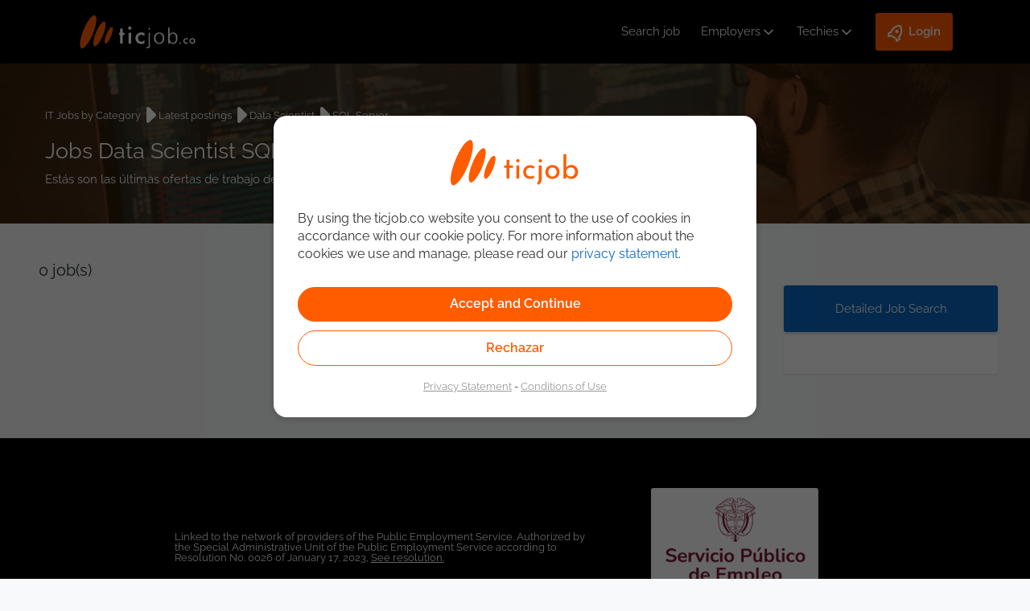

--- FILE ---
content_type: text/html;charset=UTF-8
request_url: https://ticjob.co/en/it-job-openings/data-scientist-sql-server
body_size: 9397
content:
<!DOCTYPE html>
<html lang="en" dir="ltr" xmlns="http://www.w3.org/1999/xhtml">
    <head>
		<meta charset="UTF-8">
		<meta http-equiv="Content-Type" content="text/html;" charset="UTF-8">
        <meta name="viewport" content="width=device-width, maximum-scale=1.0" />
        <title>Jobs Data Scientist SQL Server - ticjob.co</title>
        <meta name="Description" content="Jobs Data Scientist SQL Server: find them on ticjob.co"/>
        <meta name="author" content="ticjob.co"/>
		<meta name="twitter:title" content="Jobs Data Scientist SQL Server - ticjob.co"/>
		<meta name="twitter:description" content="Jobs Data Scientist SQL Server: find them on ticjob.co"/>
		<meta name="twitter:card" content="Jobs Data Scientist SQL Server: find them on ticjob.co"/>
		<meta name="twitter:site" content="https://ticjob.co/en/it-job-openings/data-scientist-sql-server"/>
		<meta name="twitter:creator" content="@ticjob"/>
		<meta name="twitter:image" content="https://ticjob.co/img/theme-nd/no-fusion/ticjob-presentation.jpg"/>
       	<meta name="google-site-verification" content="GgQuKwQi_4fsRXRHNTaqkGbvGU6obf54oQ0gFDD57m0" />
        <link rel="canonical" href="https://ticjob.co/en/it-job-openings/data-scientist-sql-server"/>
		<link rel="stylesheet" type="text/css" href="https://ticjob.co/LCL/Nzqasb9H3Ii4m4QqAb-eCattE0YzeHdnaRHdyvM7V9k_20251202172238"/>
<link rel="stylesheet" type="text/css" href="https://ticjob.co/LCL/yZMQj6hEHhKXv_NPFi8Rcc5Wg6OyVv9LX3gdIz5jpUY_20251202172239"/>
<link rel="stylesheet" type="text/css" href="https://ticjob.co/LCL/kwcZkGYW1V3c4dStH41q59jBMloHvMiUA1zP5Agv_rA_20251202172239"/>
<link rel="stylesheet" type="text/css" href="https://ticjob.co/LCL/8QZbMMEigXYDuq_n-4ZE7V6aPsqSGAmN4UU3274P7rM_20251202172239"/>
<script type="text/javascript">
<!--
var appUser="";
//-->
</script><script type="text/javascript" src="https://ticjob.co/LCL/libraries/leaflet/leaflet_20251202172239.js"></script>
<script type="text/javascript" src="https://ticjob.co/LCL/libraries/leaflet/leaflet.label_20251202172239.js"></script>
<script type="text/javascript" src="https://ticjob.co/LCL/gvvzloTGQLIgWPARk1LoZF0jLUNl52giuDn8hYDxae4_20251202172242"></script>
<script type="text/javascript" src="https://ticjob.co/LCL/og0jfV9lbjJE3MjlLp_zugJcir6hzNof1HNUV8c6iDs_20251202172242"></script>
</head>

    <body class="main-page-body" id="body-ticjob_co">
		<script type="text/javascript">
<!--
var siteversion = "4.76.4";

			gtmDataLayer = [{
				
					'appPageTitle': 'it-job-openings(/.*)?',
					 
					 	'appPageSubRubric': 'MENU_IT_JOBS_BY_CATEGORY',
					 	
    						'appPageRubric': 'MENU_IT_JOBS_BY_CATEGORY',
    					
    			
    			'appLanguage': 'en',
    			'appInterface': '/member',
    			'appSessionId': '3B768AABAC23D290799670933CA4B32E',
    			'appUtmSource': '',
    			'appUtmMedium': 'internet',
    			'appUtmCampaign': '',
    			 
  			}];
//-->
</script><!-- GTM-NN43HF -->
			<!-- Google Tag Manager -->
				<noscript><iframe src="//www.googletagmanager.com/ns.html?id=GTM-NN43HF"
				height="0" width="0" style="display:none;visibility:hidden"></iframe></noscript>
				<script>(function(w,d,s,l,i){w[l]=w[l]||[];w[l].push({'gtm.start':
				new Date().getTime(),event:'gtm.js'});var f=d.getElementsByTagName(s)[0],
				j=d.createElement(s),dl=l!='dataLayer'?'&l='+l:'';j.async=true;j.src=
				'//www.googletagmanager.com/gtm.js?id='+i+dl;f.parentNode.insertBefore(j,f);
				})(window,document,'script','gtmDataLayer','GTM-NN43HF');</script>
			<!-- End Google Tag Manager -->
			<script type="text/javascript">
<!--
function sendWebPageTrackingEvent(eventCategory, eventAction, detailsString) {
        		
        			gtmDataLayer.push({'event': eventAction, 'eventCategory': eventCategory , 'eventAction': eventAction, 'detailsString' : detailsString});
        		
        	}
//-->
</script><script type="text/javascript">
<!--

//-->
</script><script type="text/javascript">
<!--
$.ictjob.debug=false;

    $.ictjob.config={
        changeManagement:{
            colorCarouselLogos : true
        },
        location:{
            zipLength:5,
            defaultCountryId:57
        },
        jobOffer:{
            permanentContractTypeId: 2
        },
        defaultDateSeparator:"/",
        defaultDatePlaceholder:"dd\/mm\/yyyy"
    };

    $.ictjob.localizedBaseAjaxUrl="https://ticjob.co/en/ajax/";
    $.ictjob.isAlreadyUsedUrl= "https://ticjob.co/en/api/json/is-already-used";
    $.ictjob.putMemberAvailability= "https://ticjob.co/en/api/json/put-member-availability";
    $.ictjob.getCities= "https://ticjob.co/en/api/json/get-cities";
    $.ictjob.memberPossibleSalaries= "https://ticjob.co/en/ajax/MemberPossibleSalaries";
    $.ictjob.selectCityInDepartmentChosen= "https://ticjob.co/en/ajax/SelectCityInDepartmentChosen";
    $.ictjob.uxFlags="https://ticjob.co/en/api/json/ux-flags";
    $.ictjob.requestNewCaptcha= "https://ticjob.co/en/api/json/requestNewCaptcha";
    $.ictjob.requestNewPassword= "https://ticjob.co/en/api/json/requestNewPassword";
    $.ictjob.jobOfferContentURL= "https://ticjob.co/en/ajax/JobOfferContent";
    $.ictjob.youtubeDisplay= "https://ticjob.co/en/ajax/YoutubeDisplay";
    $.ictjob.pageLanguageCode = "en";
    $.ictjob.partnerCarouselUrl= "/en/ajax/PartnerCarousel";
    $.ictjob.texts= {changeAttachedFile: "Attach a different file"};
    $.ictjob.loginMember = "https://ticjob.co/en/api/json/login-member";
    $.ictjob.registerMember = "https://ticjob.co/en/api/json/register-member";
    $.ictjob.googleApiKey = "AIzaSyBsS6M3wcN-0Fw1KB0e35QBE4R217hgPt8";
    $.ictjob.googleClientId = "141093984506-lfcl3lnuit4d78cbeoghdiu2eurhiguq";
    $.ictjob.dropBoxApiKey = "51sgnenmxagcjwi";
    $.ictjob.memberRecruiterFlags = "https://user.recruiter.ticjob.co/api/json/member-recruiter-flags";
    $.ictjob.isMobileDevice = false;

    $.ictjob.remainingCharacters = "Remaining";
    $.ictjob.recruiter={};
    $.ictjob.recruiter.cleanHtml="https://user.recruiter.ticjob.co/api/json/clean-html";
    $.ictjob.recruiter.message_mission_followed="The candidate that you have chosen will appear in the \"Follow-up Consultants\" menu.\nYou will be alerted 30 days before the end of the assignment.";

    $.ictjob.messages={};
    $.ictjob.messages.leavingPageWarning="Warning: you will lose all your input!";

    $.page = {};
        
    $.validator.messages.required="required field";
    $.validator.messages.maxroles = "Choose a maximum of 4 roles";
    $.validator.messages.role_required = "Choose at least one role";
    $.validator.messages.maxskills = "Choose a maximum of 7 criteria\n(Development + Systems + Business Applications)";
    $.validator.messages.loginUsed = "This username has already been used";
    $.validator.messages.skillLevels = "Please choose your level of knowledge: 1. Junior 2. Intermediate 3. Senior, for each skill chosen.";
    $.validator.messages.skillLevelsIntermissions = "Please choose the appropriate level of knowledge for each selected skill: 1. Junior 2. Intermediate 3. Senior.";
    $.validator.messages.experience_required = "Enter at least one example of experience";
    $.validator.messages.incomplete_period = "Period incomplete";
    $.validator.messages.invalid_period = "Invalid period";
    $.validator.messages.loginUsed2="Already registered?";
    $.validator.messages.availability_required = "Required field: Availability";
    $.validator.messages.mission_end_date_required = "Required field: End date for assignment";
    $.validator.messages.mission_end_date_30_days = "You cannot enter an end date for your assignment which is earlier than 30 days in the future. If your assignment will be coming to an end soon, we recommend that you mark your CV as AVAILABLE IMMEDIATELY. If you do this, potential recruiters will be able to contact you straight away to offer you assignments.";
    $.validator.messages.must_accept_terms = "You must accept our conditions to proceed";
    $.validator.messages.invalid_date = "Invalid date";    
    $.validator.messages.invalid_place = "Address not selected correctly";    
    $.validator.messages.applicationCVRequired = "Please attach a CV to your application.";    
    $.validator.messages.must_criteria = "Choose at least one criterion";
    $.validator.messages.at_least_one_application_scheme = "Please choose one or several ways to apply";
    $.validator.messages.job_too_many_skills = "Please choose a maximum of 10 skills";
    $.validator.messages.languageSkillsRequired="Choose at least one language";
    $.validator.messages.motherTongueRequired="Choose your mother tongue";
    $.validator.messages.cvRequiredForAccount="Please attach a CV-file (.doc, .docx, .odt or .pdf) to your ticjob.co CV.";
    
    $.validator.messages.field1Required="The field Field 1 is required";
    $.validator.messages.invalid_email = "Invalid email address";    
    $.validator.messages.invalid_mobile = "Wrong phone number";
    $.validator.messages.invalid_dni = "Wrong citizenship card \/ Passport \/ ID Card";
    $.validator.messages.invalid_prefix = "Invalid telephone prefix (+xx)";
//-->
</script><section id="container" class="container_12">
            <header ictjob.frontend.pages.member.ITJobs@13570dbf>
	<!-- Lo utilizamos para saber si se han actualizado las politicas de privacidad -->
	<input type="hidden" id="showPopupAcceptNewPrivacyPolicy" value=""/>
    <div class="d-flex flex-row flex-wrap justify-between align-center">
    	<input id="activar" name="activar" type="checkbox" style="display:none;">
    	<label id="icon-responsive-menu" for="activar" class="flex-header">
			<img src="/img/theme-nd/header/icon-menu-responsive.svg" alt="Menu"/>
		</label>
		<a class="logoTicjob" href="https://ticjob.co/en/" title="ticjob.co"><img src="/img/theme-nd/header/no-fusion/logo-ticjob-colombia.svg" title="ticjob.co" alt="ticjob.co"/></a><a class="userIcon" href="https://ticjob.co/en/login"><img alt="User registration icon" src="/img/theme-nd/header/user-login.svg"/></a><nav>
			<ul class="d-flex-menu align-center">
				<li><a id="it-jobs-link" href="https://ticjob.co/en/search">Search job</a></li>
				<li>
						<input id="activarEm" name="activarEm" type="checkbox" style="display:none;">
						<label for="activarEm" class="d-flex align-center">
							<a href="https://user.recruiter.ticjob.co/login">Employers</a><svg xmlns="http://www.w3.org/2000/svg" width="20" height="20" viewBox="0 0 24 24" stroke-width="2" stroke="#ffffff" fill="none" stroke-linecap="round" stroke-linejoin="round">
							  <path d="M6 9l6 6l6 -6"/>
							</svg>
						</label>
						<ul>
							<li><a href="https://user.recruiter.ticjob.co/login">Login</a></li>
							<li><a href="https://ticjob.co/en/about">About</a></li>
							<li><a href="https://user.recruiter.ticjob.co/signup">Register company</a></li>
							</ul>
					</li>
				<li>
		<input id="activarCan" name="activarCan" type="checkbox" style="display:none;">
		<label for="activarCan" class="d-flex align-center">
			<a href="https://ticjob.co/en/login">Techies</a><svg xmlns="http://www.w3.org/2000/svg" width="20" height="20" viewBox="0 0 24 24" stroke-width="2" stroke="#ffffff" fill="none" stroke-linecap="round" stroke-linejoin="round">
			  <path stroke="none" d="M0 0h24v24H0z" fill="none"/>
			  <path d="M6 9l6 6l6 -6"/>
			</svg>
		</label>
		<ul>
			<li><a href="https://ticjob.co/en/login">Login</a></li>
			<li><a href="https://ticjob.co/en/candidate-registration">Subscription</a></li>
			<li><a href="https://ticjob.co/en/search">Job postings</a></li>
			<li><a target="_blank" href="https://blog.ticjob.co">Blog IT</a></li>
		</ul>
	</li>
	<li>
		<input id="activarLog" name="activarLog" type="checkbox" style="display:none;">
		<label for="activarLog" class="d-flex align-center loginButton">
			<svg xmlns="http://www.w3.org/2000/svg" viewBox="0 0 24 24" width="24" height="24">
				<path fill="none" d="M0 0h24v24H0z"></path>
				<path fill="#ffffff" d="M5 13c0-5.088 2.903-9.436 7-11.182C16.097 3.564 19 7.912 19 13c0 .823-.076 1.626-.22 2.403l1.94 1.832a.5.5 0 0 1 .095.603l-2.495 4.575a.5.5 0 0 1-.793.114l-2.234-2.234a1 1 0 0 0-.707-.293H9.414a1 1 0 0 0-.707.293l-2.234 2.234a.5.5 0 0 1-.793-.114l-2.495-4.575a.5.5 0 0 1 .095-.603l1.94-1.832C5.077 14.626 5 13.823 5 13zm1.476 6.696l.817-.817A3 3 0 0 1 9.414 18h5.172a3 3 0 0 1 2.121.879l.817.817.982-1.8-1.1-1.04a2 2 0 0 1-.593-1.82c.124-.664.187-1.345.187-2.036 0-3.87-1.995-7.3-5-8.96C8.995 5.7 7 9.13 7 13c0 .691.063 1.372.187 2.037a2 2 0 0 1-.593 1.82l-1.1 1.039.982 1.8zM12 13a2 2 0 1 1 0-4 2 2 0 0 1 0 4z"></path>
			</svg>
			<p>Login</p>
		</label>
		<ul>
			<li><a href="https://ticjob.co/en/login">Techies</a></li>
			<li><a href="https://user.recruiter.ticjob.co/login">Partners</a></li>
		</ul>
	</li>
</ul>
		</nav>
	</div>

	<!-- Popup Policy Privacy -->
	<div id="policy_privacy_changed_popup" style="display:none;">
		<div class="text-scrollable-container" style="height: 200px">
			<style>	
	p{
		line-height: 1.4;
	}
</style>

<p>Since our last connection to the portal we have updated our <a href="/esp/privacy" target="_blank">Privacy Policy</a>.</p> 
<p>Please confirm that you have read and agree with this Policy.</p>
<p>If you are not satisfied, please delete your account from your Profile.</p>
<p>You can consult more details in our <a href="/en/privacy" target="_blank">Privacy Policy</a> and <a href="/en/disclaimer" target="_blank">Conditions of Use</a></p></div>
		<div style="width: 100%">
			<div style="display:inline-block; width: 49%; text-align: right">
				<input type="button" id="noAcceptPrivacyPolicyButton" class="button" value="No&nbsp;Accept"/>
			</div>
			<div style="display:inline-block;width: 49%; text-align: left;">
				<form name="accept_privacy_policy_changes" id="accept_privacy_policy_changes" action="https://ticjob.co/en/accept_privacy_policy_changes" method="post"><input type="submit" value="Accept" id="acceptPrivacyPolicyBtn" class="button main-button"/></form></div>
		</div>
	</div>
	<div id="confirm_unsuscribe" style="display:none;">
		<div class="text-scrollable-container" style="height: 200px; width: 525px">
			<style>	
	p{
		line-height: 1.4;
	}
</style>

<p>When you delete your Ticjob account, we will delete all the information we have about you, including your CV, your mail preferences and alerts, and the status of any of your applications.</p>
<p>Keep in mind that if your CV has been consulted by a Recruiting Company, having registered for an offer or having your profile visible, you may still be contacted or they may keep your CV for one of their positions. In this case, you should contact them if you want to modify or delete the data that they keep from you.</p></p>
<p>You can consult more details in our <a href="/en/privacy" target="_blank">Privacy Policy</a> and <a href="/en/disclaimer" target="_blank">Conditions of Use</a></p></div>
		<div>	
			<div style="display:inline-block; width: 49%; text-align: right;">
				<a namespace="/member" href="https://ticjob.co/en/auth/unsubscribe-submit" class="button">
					Yes</a>
			</div>
			<div style="display:inline-block; width: 49%; text-align: left;">
				<input type="button" id="cancelUnsuscribe" class="button main-button" value="Cancel"/>
			</div>			
		</div>
	</div>  
</header>
<div class="row clearfix" id="header-banner">
			</div>			
	<script>
	$(document).ready(function(){
		if( $("#showPopupAcceptNewPrivacyPolicy").val() == "true" ){
			$("#policy_privacy_changed_popup").show();
			$("#confirm_unsuscribe").show();
			
			show_Popup();
			$(".text-scrollable-container").scrollTop(0);
			return false;
		}else{
			$("#policy_privacy_changed_popup").hide();
			$("#confirm_unsuscribe").hide();
		}
	});	
	function show_Popup(){
		$("#policy_privacy_changed_popup").dialog({
			modal: true,
			title: "Privacy Policy and Disclaimer",
			width: 'auto',
			height: 'auto',
			closeOnEscape: false,
			resizable: false
		}); 
		
		$("#confirm_unsuscribe").dialog({
			modal: true,
			autoOpen: false,
			title: "Confirm the deletion of profile",
			width: 'auto',
			height: 'auto',
			closeOnEscape: false,
			resizable: false
		}); 
	}
	$("#noAcceptPrivacyPolicyButton").click(function(){
		$("#confirm_unsuscribe").dialog('open');
	});
	$("#cancelUnsuscribe").click(function(){
		$("#confirm_unsuscribe").dialog('close');
	});
	$("#acceptPrivacyPolicyBtn").click(function(){
		$("#showPopupAcceptNewPrivacyPolicy").val("false");
	});
</script>
<div id="main" class="clearfix" role="main">
					<div class="client-messages-container"  
id="default-message-container"></div>
<div id="header-it-jobs">
	<div class="row">
		<ul class="breadcrumb clearfix">
			<li><a href="https://ticjob.co/en/it-jobs">IT Jobs by Category</a></li>
			<img class="svgImgWidth" src="/img/theme-nd/no-fusion/icons-svg/arrow-right-white.svg">
			<li>
				<a href="https://ticjob.co/en/it-job-openings">
					Latest postings</a>
			</li>
			<img class="svgImgWidth" src="/img/theme-nd/no-fusion/icons-svg/arrow-right-white.svg">
				<li>
					<a href="https://ticjob.co/en/it-job-openings/data-scientist">
						Data Scientist</a>
				</li>
			<img class="svgImgWidth" src="/img/theme-nd/no-fusion/icons-svg/arrow-right-white.svg">
				<li>
					<a href="https://ticjob.co/en/it-job-openings/data-scientist-sql-server">SQL Server</a></li>
			</ul>
		<div class="category-title">
			<h1 class="category-head">
				Jobs Data Scientist SQL Server</h1>
			<h2>Estás son las últimas ofertas de trabajo de Data Scientist SQL Server encontradas.</h2>
		</div>
	</div>
	</div>
<div id="it-jobs">
	<div class="row clearfix" id="header-banner">
				</div>			
		<div id="categories-result">
		<div id="search-result">
	<div class="panel-header2 search-result-header">
			<div class="divide-jobs-list number-results-email-alert">	
					<h3 class="search-result-header-number-results"><span id="nb-jobs-found"></span>&nbsp;job(s)</h3>
						</div>
				<div class="divide-jobs-list range-date-selector">
					<div class="jobs-list-filter hidden no-lang-filter">
						<div class="search-result-header-language-filter language-select-input  noRank ">
							</div>
						</div>
				</div>
			</div>
	<div class="search-result-body">
		<ul id="search-result-body">
				<div class="no-result-banner-container">
						</div>
				</ul>
			<aside id="search-result-pagination" class='pagination-comp hidden'>
    <div class="prev disabled">
        <a class="prev"  href="javascript:;">
                <span>
                	</span>
            </a>
        </div>
    
    <div class="pages-container">
		<div class="pages">
			<div class="page-list">
			    </div>
	    </div>
    </div>

    <div class="next  disabled">
        <a class="next"  href="javascript:;">
                <span>
                	</span>
            </a>
        </div>
</aside></div>
	</div>
<script type="text/javascript">
<!--
$.ictjob.onRun(function() {
		// after NewEmailAlertPrompot component has initialized $.newEmailAlert 
		if($.newEmailAlert!=null) {
			$.newEmailAlert.searchQuery = "function=868&sysskills=300&keywords_options=OR&contractTypes=2,4,6&numResult=0";
		}
	});
//-->
</script><script type="text/javascript">
<!--

//-->
</script><section id="refine-categories">
			<a class="detailed-search-button" href="https://ticjob.co/en/search">Detailed Job Search</a><div class="panel-body">
				</div>
		</section> 
	</div>
</div>
<script type="text/javascript">
<!--
$.categorySearch = "https:\/\/ticjob.co\/en\/it-job-openings\/data-scientist-sql-server";
//-->
</script></div>
            <footer id="main-footer"> 
	<div class='footerCertificationMsg footer-links-column'>
			<div class='footerCertificationMsgTxt'>
				Linked to the network of providers of the Public Employment Service. Authorized by the Special Administrative Unit of the Public Employment Service according to Resolution No. 0026 of January 17, 2023, <span id="see_sepe_resolution_file">
						<a style="text-decoration: underline; color: white;" target="_blank" href="sites/ticjob.co/res_0026_renueva_autorizacion_ticjob_sas.pdf#toolbar=0">See resolution.</a>
					</span>
					</div>
			<div class='footerCertificationMsgImg'>
				<img src="https://ticjob.co/img/theme-nd/certifications/co/servicio_de_empleo_NIMT_new.png"
					alt="Logo Servicio de Empleo NIMT" />
			</div>
		</div>
	<div id="main-footer-content">   
		<div id="footer-links">
			<aside class="sub-nav-footer-links">
				<h3>About us</h3>
				<nav class="footerNav">
					<ul onclick="sendWebPageTrackingEvent('clickFooter', 'clickColumnOneFooterAction', '');">
						<li class='firstChild'>
									<a href="https://ticjob.co/en/about" title="MENU_ABOUT_SITE">About</a></li>
							<li class='last-child'>
									<a href="https://ticjob.co/en/contact-us" title="MENU_CONTACT_US">Contact us</a></li>
							<li>
							<a href="https://ticjob.co/en/recruiter"><span>Register company</span></a></li>
					</ul>
				</nav>
				<nav>
					<div id="follow-us-social-footer">		
						<a href="https://www.linkedin.com/company/ticjob.co?trk=nav_account_sub_nav_company_admin" alt="LinkedIn" class="socialIconsLinks" id="social-footer-linked-in" target="_blank"></a>										
							<a href="https://twitter.com/ticjobco?lang=es" alt="Twitter" class="socialIconsLinks" id="social-footer-twitter" target="_blank"></a>				    			    		
							<a href="https://www.facebook.com/ticjobco-1029813560420052/" alt="Facebook" class="socialIconsLinks" id="social-footer-facebook" target="_blank"></a>
							<a href="https://instagram.com/ticjob.co?igshid=OGQ5ZDc2ODk2ZA==" alt="Instagram" class="socialIconsLinks" id="social-footer-instagram" target="_blank"></a>				
							<a href="https://www.tiktok.com/@ticjob.co?_t=8h0AptkHoKj&amp;_r=1" alt="tiktok" class="socialIconsLinks" id="social-footer-tiktok" target="_blank"></a>										
							</div>	
				</nav>		 
			</aside>
			<aside class="sub-nav-footer-links">
				<h3>IT projects and works</h3>
				<nav class="footerNav">
					<ul>
						<li onclick="sendWebPageTrackingEvent('clickFooter', 'clickSearchFooter', '');">
							<a href="https://ticjob.co/en/search"><span>Search job</span></a></li>
						<li onclick="sendWebPageTrackingEvent('clickFooter', 'clickFreelanceFooter', '');">
							<a href="https://ticjob.co/en/it-freelance"><span>Freelance Projects</span></a></li>
						<li onclick="sendWebPageTrackingEvent('clickFooter', 'clickCategoryFooter', '');">
							<a href="https://ticjob.co/en/it-jobs"><span>IT Jobs by Category</span></a></li>
						<li onclick="sendWebPageTrackingEvent('clickFooter', 'clickCompaniesFooter', '');">
							<a href="https://ticjob.co/en/our-employers"><span>Companies that recruit on ticjob.co</span></a></li>
					</ul>
				</nav>
			</aside>
			<aside class="sub-nav-footer-links">
				<h3>+ about ticjob</h3>
				<nav class="footerNav">
					<ul>
						<li onclick="sendWebPageTrackingEvent('clickFooter', 'clickCreateCvFooter', '');">
							<a href="https://ticjob.co/en/candidate-registration"><span>Sign for free</span></a></li>
						<li onclick="sendWebPageTrackingEvent('clickFooter', 'clickEmailAlertFooter', '');">
							<a href="https://ticjob.co/en/email-alert"><span>Email Alert</span></a></li>
						<li onclick="sendWebPageTrackingEvent('clickFooter', 'clickPartnersFooter', '');">
							<a href="https://ticjob.co/en/partners"><span>Our partners</span></a></li>
						<li onclick="sendWebPageTrackingEvent('clickFooter', 'clickMicrosoftFooter', '');">
							<a href="https://ticjob.co/en/microsoft-zone"><span>Microsoft Zone</span></a></li>
					</ul>
				</nav>
			</aside>
			<aside class="sub-nav-footer-links">
				<h3>Legal information</h3>
				<nav class="footerNav">
					<ul>
						<li>
							<a href="https://ticjob.co/en/privacy"><span>Privacy Statement</span></a></li>
						<li>
							<a href="https://ticjob.co/en/disclaimer"><span>Conditions of Use</span></a></li>
					</ul>
				</nav>
				<nav id="language-select-nav" class="language">
					<ul id="site-language-selection">
						<li class="selected-language">en</li>
						<li>
									<a id="link-flag" class="top-language-link-es changeLanguageLink " href="https://ticjob.co/es/it-job-openings/data-scientist-sql-server">es</a></li>
							</ul>
				</nav>
			</aside>
		</div>	
		<div class="copyright-site">
			<p>© 2011 - 2025 | ticjob.co</p>
		</div>	
		<div>  
			<ul id="other-sites" onclick="sendWebPageTrackingEvent('clickFooter', 'clickOtherSitesFooter', '');">	  
				<li>
					<a href="https://ticjob.co" id="site-link-ticjob-co" target="_blank">
							ticjob.co</a>
				</li> 
				<li>-</li>
					<li>
						<a href="https://ticjob.es" id="site-link-ticjob-es" target="_blank">
							ticjob.es</a>
					</li>
				</ul>
		</div>	 
    </div>
</footer></section>

		<script type="text/javascript">
<!--
//BINDING SCRIPTS
$.ictjob.onSetup(function(){(function(){$(".changeLanguageLink","#language-select-nav").click(function(){if($("#memberForm, #alertForm, div.grid_12.search-page").length>0===true){if($("#memberForm").length>0){if(!memberFormDataSelected()){return true;}}else{if($("#alertForm").length>0){if(!alertFormDataSelected()){return true;}}}return confirm("Warning: you will lose all your input!");}});$.ui.initializeUI();})();(function(){if($.categorySearch){$("a.search-item-link","#search-result-body").click(function(){saveCategorySearch($.categorySearch);return true;});}if($.searchPage){$.searchPage.pageURL="https://ticjob.co/en/search";$.searchPage.searchQueryString="function=868&sysskills=300&keywords_options=OR&contractTypes=2,4,6&numResult=0";$.searchPage.sortInfo="SortField=RANK&SortOrder=DESC&To=19&From=0";if($.searchPage.isSearchPage){$.searchPage.saveToCookies();}$("a.search-item-link","#search-result-body").click(function(){if($.searchPage.isSearchPage){History.pushState(null,null,$.searchPage.pageURL+"?function=868&sysskills=300&keywords_options=OR&contractTypes=2,4,6&numResult=0&SortField=RANK&SortOrder=DESC&To=19&From=0");$.searchPage.saveToCookies();}return true;});if($.searchPage.isSearchPage){$.searchPage.saveToCookies();}$("a","#search-result-pagination").click(function(){var A=$(this).attr("id");if(typeof A!="undefined"){A=A.substring(A.lastIndexOf("_")+1);$.searchPage.refreshResults({"page":A,anchorAsUrl:false});}return false;});$("#rss-link").attr("href","https://ticjob.co/en/rss?function=868&sysskills=300&keywords_options=OR&contractTypes=2,4,6&numResult=0");}if($.officePage){$("#rss-link").attr("href","https://ticjob.co/en/rss?office=0");}$("#language-filter_select").change(function(){var A=$(this).val();if(A==null){A="";}$.searchPage.refreshResults({"language":A});});$('#sort-by-rank:not(".active")').click(function(){$.searchPage.refreshResults({"sortByDate":false});$("#sort-by-rank").addClass("active");$("#sort-by-date").removeClass("active");});$('#sort-by-date:not(".active")').click(function(){$.searchPage.refreshResults({"sortByDate":true});$("#sort-by-date").addClass("active");$("#sort-by-rank").removeClass("active");});$("#nb-jobs-found").text("0");$("#nb-jobs-found_2").text("0");$("#nb-jobs-found_3").text("0");$("#numberOfferFound").text("0");if($("#officeOneResult").length){$("#officeOneResult").hide();$("#officeMultipleResults").show();}})();(function(){$("#create-email-alert-popup-link").click(function(A){$.newEmailAlert.resetPopupState();A.preventDefault();showPopup("saveSearchPrompt");return false;});sendWebPageTrackingEvent("jobSearch","function=868&sysskills=300&keywords_options=OR&contractTypes=2,4,6&numResult=0","");})();(function(){$(".job-tag").click(function(A){A.preventDefault();var B=this.dataset.id;var C="https://ticjob.co/en/search";window.open(C+"?skills="+B,"_blank");return false;});$(".job-card").click(function(A){var B=this.dataset.url;window.open(B,"_self");});$(".job-card-wrapper").click(function(A){var B=this.dataset.url;window.open(B,"_self");});})();});
//-->
</script><div class="hidden">
<div id="client-messages">
	<ul class="errors">
		</ul>
	<ul class="messages">
		</ul>
</div>	
</div><script type="text/javascript">
<!--
$(document).ready(function(){
        		$.ictjob.triggerPageRun();
        		$.ictjob.triggerPageReady();
    		});
//-->
</script><script type="text/javascript">
	        function showRRSSPrivacyPolicyPopup(rrssName){
	    		var isMemberLogged = "false";		    	
				
		    	if(isMemberLogged == "false"){		    		
					showPopup("accept_privacy_policy_"+rrssName+"_popup");
					$(".text-scrollable-container").scrollTop(0);
				}
	    	}

        	function getOriginUrlPathname(){
        		
				var originPageUrl = "";				
				var currentUrlPathname = document.location.pathname;
				
				if(currentUrlPathname.contains('/apply/')){
					var applyStringPos = currentUrlPathname.search("/apply/");
					originPageUrl = currentUrlPathname.substring(applyStringPos, currentUrlPathname.length);	
				}else if(currentUrlPathname.contains('/cv-online') || currentUrlPathname.contains('/online-cv')){
					var token = currentUrlPathname.contains('/cv-online') ? "/cv-online" : "/online-cv";
					var onlineCVStringPos = currentUrlPathname.search( token );
					originPageUrl = currentUrlPathname.substring(onlineCVStringPos, currentUrlPathname.length);
				}
				return originPageUrl;
        	}
        </script>

		<div class="context-message-cookies">
				<div class="context-background-cookies">
					<img src="/img/theme-nd/header/no-fusion/logo-ticjob-spain-orange.svg"/>
					<div id="cookie-info-text" class="context-message" data-name="EU_COOKIE_INFO_LAYER">
	<div class="cxt-msg-cont">
		By using the ticjob.co website you consent to the use of cookies in accordance with our cookie policy. For more information about the cookies we use and manage, please read our <a href="https://ticjob.co/en/privacy">privacy statement</a>.</div>
</div><div class="buttonsCookies">
						<a href="#" class="close-cookies-message acceptButton">Accept&nbsp;and&nbsp;Continue</a>
						<a href="#" class="close-cookies-message">Rechazar</a>
					</div>
					<div class="linksPrivacy">
						<a href="https://ticjob.co/en/privacy">Privacy Statement</a> - <a href="https://ticjob.co/en/disclaimer">Conditions of Use</a></div>
				</div>
			</div>
		<div class="context-message-ctn">
			<a href="#" class="close-context-message"></a>
		</div>

		<div class="scroll-to-up" onclick="sendWebPageTrackingEvent('clickArrowUp', 'clickArrowUpAction', '');">
			<img alt="Up scroll arrow icon" src="/img/theme-nd/arrows/down-arrow.png">
		</div>
		<script>
			$('.scroll-to-up').click(function(){
				$('body, html').animate({
					scrollTop: '0px'
				}, 300);
			});
			$(window).scroll(function(){
				if( $(this).scrollTop() > 0 ){
					$('.scroll-to-up').slideDown(300);
				} else {
					$('.scroll-to-up').slideUp(300);
				}
			});
		</script>
	</body>

	</html>

--- FILE ---
content_type: application/x-javascript;charset=UTF-8
request_url: https://ticjob.co/LCL/og0jfV9lbjJE3MjlLp_zugJcir6hzNof1HNUV8c6iDs_20251202172242
body_size: 40
content:
var urlCategoryImg;
